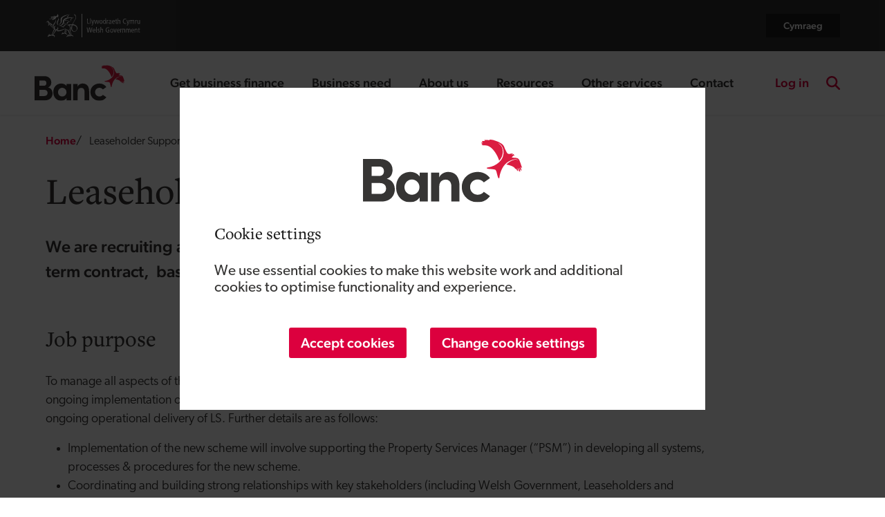

--- FILE ---
content_type: text/html; charset=UTF-8
request_url: https://developmentbank.wales/leaseholder-support-scheme-manager
body_size: 12073
content:
<!DOCTYPE html>
<html lang="en" dir="ltr">
<head>
<script data-cookieconsent="ignore">
  window.dataLayer = window.dataLayer || [];
  function gtag() { dataLayer.push(arguments); }
  gtag('consent', 'default', { ad_personalization: 'denied', ad_storage: 'denied', ad_user_data: 'denied', analytics_storage: 'denied', functionality_storage: 'denied', personalization_storage: 'denied', security_storage: 'granted', wait_for_update: 500 });
  gtag('set', 'ads_data_redaction', true);
  gtag('set', 'url_passthrough', false);
</script>
<script data-cookieconsent="ignore">
  /* Separate DEV and LIVE output for Google Tag Manager using Client-side switch. */
  var GTMcode = "GTM-TSLDWC7"; // DEFAULT - unmatched LIVE
  var myHostname = window.location.hostname;
  var isDevHostname = /(^|.+\.)(.*(staging|beta).*\.developmentbank\.wales|stimulize\.co\.uk|localhost|workspace|212\.53\.86\.164)$/i;
  if (isDevHostname.exec(myHostname)) {
    GTMcode = "GTM-W7QQDBM"; // DEV
  }
  (function (w, d, s, l, i) {
    w[l] = w[l] || [];
    w[l].push({'gtm.start': new Date().getTime(), event: 'gtm.js'});
    var f = d.getElementsByTagName(s)[0];
    var j = d.createElement(s);
    var dl = l != 'dataLayer' ? '&l=' + l : '';
    j.src = 'https://www.googletagmanager.com/gtm.js?id=' + i + dl + '';
    j.async = true;
    f.parentNode.insertBefore(j, f);
  })(window, document, 'script', 'dataLayer', GTMcode);
</script>
  <meta charset="utf-8" />
<noscript><style>form.antibot * :not(.antibot-message) { display: none !important; }</style>
</noscript><meta name="description" content="We are recruiting a Leaseholder Support Scheme Manager, on a 12-month fixed term contract,  based out of Cardiff or Wrexh" />
<meta name="Generator" content="Drupal 11 (https://www.drupal.org)" />
<meta name="MobileOptimized" content="width" />
<meta name="HandheldFriendly" content="true" />
<meta name="viewport" content="width=device-width, initial-scale=1.0" />
<script src="https://consent.cookiebot.com/uc.js?" id="Cookiebot" data-cbid="05d8c85d-f6b3-4004-9bf7-0d46df72e5e4" data-blockingmode="auto" type="text/javascript"></script>
<link rel="icon" href="/themes/banc/img/favicon/favicon.ico" type="image/vnd.microsoft.icon" />
<link rel="alternate" hreflang="en" href="https://developmentbank.wales/leaseholder-support-scheme-manager" />
<link rel="alternate" hreflang="cy" href="https://developmentbank.wales/cy/rheolwr-cynllun-cymorth-i-lesddeiliaid" />
<link rel="canonical" href="https://developmentbank.wales/leaseholder-support-scheme-manager" />
<link rel="shortlink" href="https://developmentbank.wales/node/1209" />

    <meta name="msvalidate.01" content="0EB1E46BCBADA8CF60E93FBB95765F87"/>
    <meta name="facebook-domain-verification"
          content="3d1uvbltdhwja2u0z40yd7zwisdpkc"/>
    <meta name="facebook-domain-verification"
          content="nzyz6c6gtgrfsn9oamc092fdp3wzih"/>
    <title>Leaseholder Support Scheme Manager - Dev Bank</title>

    <link rel="dns-prefetch" href="https://www.google.com">
    <link rel="dns-prefetch" href="https://www.gstatic.com">
    <link rel="dns-prefetch" href="https://px.ads.linkedin.com">
    <link rel="dns-prefetch" href="https://script.hotjar.com">
    <link rel="dns-prefetch" href="https://stats.g.doubleclick.net">
    <link rel="dns-prefetch" href="https://vars.hotjar.com">
    <link rel="dns-prefetch" href="https://snap.licdn.com">
    <link rel="dns-prefetch" href="https://connect.facebook.net">
    <link rel="dns-prefetch" href="https://static.ads-twitter.com">
    <link rel="dns-prefetch" href="https://www.facebook.com">
    <link rel="dns-prefetch" href="https://www.googletagmanager.com">
    <link rel="dns-prefetch" href="https://static.hotjar.com">
    <link rel="dns-prefetch" href="https://googleads.g.doubleclick.net">
    <link rel="dns-prefetch" href="https://www.googleadservices.com">
    <link rel="dns-prefetch" href="https://www.google.co.uk">
    <link rel="dns-prefetch" href="https://www.google-analytics.com">
    <link rel="dns-prefetch" href="https://use.typekit.net">
    <link rel="stylesheet" media="all" href="/themes/contrib/stable/css/core/components/progress.module.css?t8ldf5" />
<link rel="stylesheet" media="all" href="/sites/default/files/css/optimized/css_LpLEHnNmBeNomdeshUVLu1Syq1pS0x0vn8U1JktGdnw.cczDS7nvbthupsSysMdGwqZTpzUekd8SDezy7Dfom8s.css?t8ldf5" />
<link rel="stylesheet" media="all" href="/themes/contrib/stable/css/system/components/align.module.css?t8ldf5" />
<link rel="stylesheet" media="all" href="/themes/contrib/stable/css/system/components/container-inline.module.css?t8ldf5" />
<link rel="stylesheet" media="all" href="/themes/contrib/stable/css/system/components/clearfix.module.css?t8ldf5" />
<link rel="stylesheet" media="all" href="/themes/contrib/stable/css/system/components/hidden.module.css?t8ldf5" />
<link rel="stylesheet" media="all" href="/themes/contrib/stable/css/system/components/item-list.module.css?t8ldf5" />
<link rel="stylesheet" media="all" href="/themes/contrib/stable/css/system/components/js.module.css?t8ldf5" />
<link rel="stylesheet" media="all" href="/themes/contrib/stable/css/system/components/position-container.module.css?t8ldf5" />
<link rel="stylesheet" media="all" href="/themes/contrib/stable/css/system/components/reset-appearance.module.css?t8ldf5" />
<link rel="stylesheet" media="all" href="/modules/custom/bw_cookiebot/css/cookiebot-form.css?t8ldf5" />
<link rel="stylesheet" media="all" href="/modules/custom/bw_cookiebot/css/cookiebot-declaration.css?t8ldf5" />
<link rel="stylesheet" media="all" href="/modules/custom/bw_cookiebot/css/cookiebot-banner.css?t8ldf5" />
<link rel="stylesheet" media="all" href="/sites/default/files/css/optimized/css_5IwKLamlIJyNbJvXhxJJmQ0EvoF6iEHi7npJdTLTXe0.BWTl7Qp8otDswVSHJfRoEKB-Z9m_vFBbTWaf-vWX_R8.css?t8ldf5" />
<link rel="stylesheet" media="all" href="/modules/contrib/paragraphs/css/paragraphs.unpublished.css?t8ldf5" />
<link rel="stylesheet" media="all" href="/themes/banc_2022/css/style.css?t8ldf5" />

      

        <link rel="stylesheet" href="https://use.typekit.net/atd4dgy.css">

        <link rel="alternate" type="application/rss+xml" title="RSS"
              href="https://www.developmentbank.wales/rss.xml"/>
        <link rel="search" type="application/opensearchdescription+xml"
              href="https://www.developmentbank.wales/opensearch_desc.xml"
              title=" DevelopmentBank Search"/>

        <link rel="apple-touch-icon-precomposed" sizes="57x57"
              href="https://developmentbank.wales/themes/banc/img/favicon/apple-touch-icon-57x57.png"/>
        <link rel="apple-touch-icon-precomposed" sizes="114x114"
              href="https://developmentbank.wales/themes/banc/img/favicon/apple-touch-icon-114x114.png"/>
        <link rel="apple-touch-icon-precomposed" sizes="72x72"
              href="https://developmentbank.wales/themes/banc/img/favicon/apple-touch-icon-72x72.png"/>
        <link rel="apple-touch-icon-precomposed" sizes="144x144"
              href="https://developmentbank.wales/themes/banc/img/favicon/apple-touch-icon-144x144.png"/>
        <link rel="apple-touch-icon-precomposed" sizes="60x60"
              href="https://developmentbank.wales/themes/banc/img/favicon/apple-touch-icon-60x60.png"/>
        <link rel="apple-touch-icon-precomposed" sizes="120x120"
              href="https://developmentbank.wales/themes/banc/img/favicon/apple-touch-icon-120x120.png"/>
        <link rel="apple-touch-icon-precomposed" sizes="76x76"
              href="https://developmentbank.wales/themes/banc/img/favicon/apple-touch-icon-76x76.png"/>
        <link rel="apple-touch-icon-precomposed" sizes="152x152"
              href="https://developmentbank.wales/themes/banc/img/favicon/apple-touch-icon-152x152.png"/>

        <link rel="icon" type="image/png"
              href="https://developmentbank.wales/themes/banc/img/favicon/favicon-196x196.png"
              sizes="196x196"/>
        <link rel="icon" type="image/png"
              href="https://developmentbank.wales/themes/banc/img/favicon/favicon-96x96.png"
              sizes="96x96"/>
        <link rel="icon" type="image/png"
              href="https://developmentbank.wales/themes/banc/img/favicon/favicon-32x32.png"
              sizes="32x32"/>
        <link rel="icon" type="image/png"
              href="https://developmentbank.wales/themes/banc/img/favicon/favicon-16x16.png"
              sizes="16x16"/>
        <link rel="icon" type="image/png"
              href="https://developmentbank.wales/themes/banc/img/favicon/favicon-128.png"
              sizes="128x128"/>

        <meta name="application-name" content="Development Bank of Wales"/>

        <meta name="msapplication-TileColor" content="#DC003E"/>
        <meta name="msapplication-TileImage"
              content="https://developmentbank.wales/themes/banc/img/favicon/mstile-144x144.png"/>
        <meta name="msapplication-square70x70logo"
              content="https://developmentbank.wales/themes/banc/img/favicon/mstile-70x70.png"/>
        <meta name="msapplication-square150x150logo"
              content="https://developmentbank.wales/themes/banc/img/favicon/mstile-150x150.png"/>
        <meta name="msapplication-wide310x150logo"
              content="https://developmentbank.wales/themes/banc/img/favicon/mstile-310x150.png"/>
        <meta name="msapplication-square310x310logo"
              content="https://developmentbank.wales/themes/banc/img/favicon/mstile-310x310.png"/>

        <meta name="theme-color" content="#dc003e">

        <meta property="og:type" content="website"/>

        <noscript>
          <style>form.antibot * :not(.antibot-message) {
              display: none !important;
            }</style>
        </noscript>
        <noscript>
          <link type="text/css"
                href="/themes/banc/css/eligibility-checker--no-script.css"
                rel="stylesheet">
        </noscript>

        <meta name="google-site-verification"
              content="rfNflhSII2LeqKrUUXLOz4aeKCvyexDuJnwUOpNSyRo"/>
</head>

<a href="#main-content" class="visually-hidden focusable skip-link">
  Skip to main content
</a>

  <div class="dialog-off-canvas-main-canvas" data-off-canvas-main-canvas>
    
    <div id="block-banc-2022-cookiebotbanner">
  
    
      <div role="banner" class="cookie-control cookie-control--no-js no-js cookiebot-banner no-js2 js-cookiebot-banner-no-js2">
  <div class="container">
    <div class="col-md-12">
      <div class="cookie-control__content">
        <p>We use Javascript to set most of our cookies. Unfortunately Javascript is not running on your browser, so you cannot change your settings using this page. To control your cookie settings using this page try turning on Javascript in your browser.</p>
      </div>
      <div class="cookie-control__actions">
        <a href="/node/1996" class="cookie-control__link button button--link">About cookies</a>
      </div>

    </div>
  </div>
</div>

<article class="cookie-control js-cookiebot-banner-prompt cookiebot-banner cookiebot-banner--prompt js-cookiebot-banner-prompt">
  <div role="banner" class="cookie-control__banner">
    <header class="cookie-control__header">
      <img src="/themes/banc_2022/img/logo/logo.svg" class="cookie-control__logo" alt="dbw Capital logo">
      <h2>Cookie settings</h2>
    </header>
    <div class="cookie-control__content">
      <p>We use essential cookies to make this website work and additional cookies to optimise functionality and experience.</p>
      <footer class="cookie-control__actions">
        <button
          class="cookie-control__button js-cookiebot-banner-accept-all button button--red">Accept cookies</button>
        <button
          class="cookie-control__button js-cookiebot-settings-change button button--red">Change cookie settings</button>
      </footer>
    </div>
    <section class="cookie-control__settings">
      <div class="cookie-control__settings-text">
        
      </div>
      <header class="cookie-control__settings-header">
        <button
          class="cookie-control__button cookie-control__button--small js-cookiebot-accept-all button button--hollow">
          Accept all
        </button>
        <button
          class="cookie-control__button cookie-control__button--small js-cookiebot-reject-all button button--hollow">
          Reject all
        </button>
      </header>
      <div class="cookie-control__settings-list">
        <div class="cookie-control__settings-term">
          <h2 class="cookie-control__settings-heading h3">Analytics</h2>

          <h3>Cookies that measure website use</h3><p>We use industry-standard web analytics tool to measure how you use the website so we can improve it based on our user needs. These tools set cookies that store anonymised information about:</p><ul><li>how you got to the site</li><li>the pages you visit on our site and how long you spend on each page</li><li>what you click while you are visiting the site</li></ul>
        </div>
        <div class="cookie-control__settings-description">
          <input type="radio" id="analytics-on" name="analytics" value="1" class="js-cookiebot-radio">
          <label for="analytics-on" class=""><span class="visually-hidden">Analytics</span> On</label>

          <input type="radio" id="analytics-off" name="analytics" value="0" class="js-cookiebot-radio">
          <label for="analytics-off" class=""><span class="visually-hidden">Analytics</span> Off</label>

        </div>
        <div class="cookie-control__settings-term">
          <h2 class="cookie-control__settings-heading h3">Marketing</h2>

          <h3>Cookies that help with information and marketing</h3><p>For the promotion of our services we may use retargeting cookies. They may be set by ourselves or third parties. These cookies allow us or the third parties to display promotional material (for example, advertisements) to you on other websites you visit, to measure the performance of promotional material and content, and derive insights about those who viewed them.</p>
        </div>
        <div class="cookie-control__settings-description">

          <input type="radio" id="marketing-on" name="marketing" value="1" class="js-cookiebot-radio">
          <label for="marketing-on" class=""><span class="visually-hidden">Marketing</span> On</label>

          <input type="radio" id="marketing-off" name="marketing" value="0" class="js-cookiebot-radio">
          <label for="marketing-off" class=""><span class="visually-hidden">Marketing</span> Off</label>

        </div>
        <div class="cookie-control__settings-term">
          <h2 class="cookie-control__settings-heading h3">Personalisation</h2>

          <h3>Cookies that remember your settings</h3><p>These cookies do things like remember your preferences and the choices you make, to personalise your experience of using the site.</p>
        </div>
        <div class="cookie-control__settings-description">

          <input type="radio" id="personalisation-on" name="personalisation" value="1" class="js-cookiebot-radio">
          <label for="personalisation-on" class=""><span class="visually-hidden">Personalisation</span> On</label>

          <input type="radio" id="personalisation-off" name="personalisation" value="0" class="js-cookiebot-radio">
          <label for="personalisation-off" class=""><span class="visually-hidden">Personalisation</span> Off</label>

        </div>
        <div class="cookie-control__settings-term">
          <h2 class="cookie-control__settings-heading h3">Necessary cookies</h2>
          <h3>Strictly necessary cookies</h3><p>These essential cookies do things like:</p><ul><li>remember the notifications you’ve seen so we do not show them to you again</li><li>remember your progress through a form</li></ul><p>These cookies always need to be on.</p><p><a href="/cookies-policy">Find out more about cookies of developmentbank.wales</a></p>
        </div>
        <div class="cookie-control__settings-description">

        </div>
      </div>
      <footer class="cookie-control__settings-footer">
                <button
          class="cookie-control__button js-cookiebot-banner-accept button button--red">Save and exit</button>
      </footer>
    </section>
  </div>

</article>

  </div>


<header class="header-wrapper">
  <section class="global-header">
    <div class="container">
      <div class="row">
        <div class="col">
          <a href="https://gov.wales/" title="Welsh Government"
             class="global-header__logo"><span
              class="visually-hidden">Visit gov.wales website</span></a>
        </div>
        <div class="col ms-auto flex-grow-0">
          <nav class="global-header__lang" aria-label="Language switcher">
                
<div class="language-switcher-language-url" id="block-banc-2022-languageswitcher">
      <ul class="links"><li data-drupal-link-system-path="node/1209" class="en is-really-active is-active" aria-current="page"><a href="/leaseholder-support-scheme-manager" class="language-link is-active" hreflang="en" data-drupal-link-system-path="node/1209" aria-current="page">English</a></li><li data-drupal-link-system-path="node/1209" class="cy is-active" aria-current="page"><a href="/cy/rheolwr-cynllun-cymorth-i-lesddeiliaid" class="language-link" hreflang="cy" data-drupal-link-system-path="node/1209">Cymraeg</a></li></ul>
  </div>


          </nav>
        </div>
      </div>
    </div>
  </section>

  
  <section
    class="main-header">

    <nav class="navbar navbar-expand-lg" aria-label="Main navigation">

      <div class="container-fluid">
        <a class="navbar-brand"
           href="/" title="DBW Home">
          <img class="main-header__logo"
               src="/themes/banc_2022/img/logo/logo.svg" alt="Banc logo"
               width="130"
               height="52">
        </a>
        <button class="navbar-toggler order-3" type="button"
                data-bs-toggle="collapse" data-bs-target="#main-nav"
                aria-controls="main-nav" aria-expanded="false"
                aria-label="Toggle navigation">
          <svg width="28" height="18.667" viewBox="0 0 28 18.667">

            <path fill="rgb(220,0,62)"
                  d="M1.75000146 0h24.49999708C27.21585064 0 28 .78414936 28 1.75000146c1e-8.96585207-.78414933 1.75000144-1.75000143 1.75000146H1.75000146C.78414936 3.50000292 0 2.71585356 0 1.75000146S.78414936 0 1.75000146 0z"/>
            <path fill="rgb(220,0,62)"
                  d="M1.75000146 15.1666793h24.49999708c.9658521 0 1.75000146.78414937 1.75000146 1.75000146 0 .9658521-.78414936 1.75000146-1.75000146 1.75000146H1.75000146C.78414936 18.66668222 0 17.88253286 0 16.91668076s.78414936-1.75000145 1.75000146-1.75000145z"/>
            <path fill="rgb(220,0,62)"
                  d="M9.11841269 7.58333965h17.13158585C27.21585064 7.58333965 28 8.36748901 28 9.33334111s-.78414936 1.75000146-1.75000146 1.75000146H9.1184127c-.9658521 0-1.75000146-.78414936-1.75000146-1.75000146s.78414936-1.75000146 1.75000146-1.75000146z"/>

          </svg>

        </button>
        <div class="collapse navbar-collapse ms-auto" id="main-nav">

              <nav id="block-banc-2022-main-menu" class="main-nav" aria-label="Main navigation toggle">
  <button class="navbar-toggler d-lg-none" type="button" data-bs-toggle="collapse" data-bs-target="#main-nav"
          aria-controls="main-nav" aria-expanded="false" aria-label="Toggle navigation">
    <svg viewBox="0 0 320 512" width="24"><path fill="#dc003e" d="M310.6 150.6c12.5-12.5 12.5-32.8 0-45.3s-32.8-12.5-45.3 0L160 210.7 54.6 105.4c-12.5-12.5-32.8-12.5-45.3 0s-12.5 32.8 0 45.3L114.7 256 9.4 361.4c-12.5 12.5-12.5 32.8 0 45.3s32.8 12.5 45.3 0L160 301.3 265.4 406.6c12.5 12.5 32.8 12.5 45.3 0s12.5-32.8 0-45.3L205.3 256 310.6 150.6z"/></svg>

  </button>
  
  
        
  
            <ul class="nav navbar-nav">
    
    
                          <li class="has-children js-has-children get-business-finance nav-item">
      
                    <a href="/get-business-finance">Get business finance <span class="visually-hidden">landing page</span></a>
      
                                
          
                  <div class="main-nav__sub">
        <a href="/get-business-finance" target="_self" class="main-nav__sub-top-item" data-drupal-link-system-path="node/2">Get business finance</a><ul class="nav flex-column">

    
    
                          <li class="nav-item">
      
                    <a href="/get-business-finance/business-loans">Business loans <span class="visually-hidden">landing page</span></a>
      
            </li>

    
                          <li class="nav-item">
      
                    <a href="/equity">Equity finance <span class="visually-hidden">landing page</span></a>
      
            </li>

    
                          <li class="nav-item">
      
                    <a href="/get-business-finance/interest-rates">Interest rates <span class="visually-hidden">landing page</span></a>
      
            </li>

    
                          <li class="nav-item">
      
                    <a href="/get-business-finance/apply-now">Apply now <span class="visually-hidden">landing page</span></a>
      
            </li>

              </ul>
          </div>
      
            </li>

    
                          <li class="has-children js-has-children business-need nav-item">
      
                    <a href="/business-need">Business need <span class="visually-hidden">landing page</span></a>
      
                                
          
                  <div class="main-nav__sub">
        <a href="/business-need" class="main-nav__sub-top-item" data-drupal-link-system-path="node/1340">Business need</a><ul class="nav flex-column">

    
    
                          <li class="nav-item">
      
                    <a href="/business-need/starting-business">Starting a business <span class="visually-hidden">landing page</span></a>
      
            </li>

    
                          <li class="nav-item">
      
                    <a href="/business-need/growing-business">Growing a business <span class="visually-hidden">landing page</span></a>
      
            </li>

    
                          <li class="nav-item">
      
                    <a href="/business-need/buying-business">Buying a business <span class="visually-hidden">landing page</span></a>
      
            </li>

    
                          <li class="nav-item">
      
                    <a href="/business-need/finance-tech-ventures">Developing a tech venture <span class="visually-hidden">landing page</span></a>
      
            </li>

    
                          <li class="nav-item">
      
                    <a href="/business-need/property-development-finance">Property development <span class="visually-hidden">landing page</span></a>
      
            </li>

    
                          <li class="nav-item">
      
                    <a href="/business-need/green-business-loan-scheme">Going green <span class="visually-hidden">landing page</span></a>
      
            </li>

              </ul>
          </div>
      
            </li>

    
                          <li class="has-children js-has-children about-us nav-item">
      
                    <a href="/about-us">About us <span class="visually-hidden">landing page</span></a>
      
                                
          
                  <div class="main-nav__sub">
        <a href="/about-us" target="_self" rel="" class="main-nav__sub-top-item" data-drupal-link-system-path="node/10">About us</a><ul class="nav flex-column">

    
    
                          <li class="nav-item">
      
                    <a href="/about-us/development-bank-wales">Who we are <span class="visually-hidden">landing page</span></a>
      
            </li>

    
                          <li class="nav-item">
      
                    <a href="/about-us/funds-we-manage">Funds we manage <span class="visually-hidden">landing page</span></a>
      
            </li>

    
                          <li class="nav-item">
      
                    <a href="/about-us/people-and-teams">People and teams <span class="visually-hidden">landing page</span></a>
      
            </li>

    
                          <li class="nav-item">
      
                    <a href="/about-us/performance-and-impact">Performance and impact <span class="visually-hidden">landing page</span></a>
      
            </li>

    
                          <li class="nav-item">
      
                    <a href="/about-us/stakeholders-and-partners">Stakeholders and partners <span class="visually-hidden">landing page</span></a>
      
            </li>

    
                          <li class="nav-item">
      
                    <a href="/sustainability">Sustainability <span class="visually-hidden">landing page</span></a>
      
            </li>

    
                          <li class="nav-item">
      
                    <a href="/about-us/governance">Governance <span class="visually-hidden">landing page</span></a>
      
            </li>

    
                          <li class="nav-item">
      
                    <a href="/diversity-inclusion">Diversity and inclusion <span class="visually-hidden">landing page</span></a>
      
            </li>

    
                          <li class="nav-item">
      
                    <a href="/about-us/careers">Careers <span class="visually-hidden">landing page</span></a>
      
            </li>

              </ul>
          </div>
      
            </li>

    
                          <li class="has-children js-has-children resources nav-item">
      
                    <a href="/resources">Resources <span class="visually-hidden">landing page</span></a>
      
                                
          
                  <div class="main-nav__sub">
        <a href="/resources" class="main-nav__sub-top-item" data-drupal-link-system-path="node/1341">Resources</a><ul class="nav flex-column">

    
    
                          <li class="nav-item">
      
                    <a href="/resources/learning-hub">Learning hub <span class="visually-hidden">landing page</span></a>
      
            </li>

    
                          <li class="nav-item">
      
                    <a href="/resources/learning-hub/founders-playbook">Founder&#039;s playbook <span class="visually-hidden">landing page</span></a>
      
            </li>

    
                          <li class="nav-item">
      
                    <a href="/resources/case-studies">Case studies <span class="visually-hidden">landing page</span></a>
      
            </li>

    
                          <li class="nav-item">
      
                    <a href="/about-us/performance-and-impact/reports-and-documents">Documents and reports <span class="visually-hidden">landing page</span></a>
      
            </li>

    
                          <li class="nav-item">
      
                    <a href="/news-and-events">News <span class="visually-hidden">landing page</span></a>
      
            </li>

    
                          <li class="nav-item">
      
                    <a href="/resources/events">Events <span class="visually-hidden">landing page</span></a>
      
            </li>

    
                          <li class="nav-item">
      
                    <a href="/help">FAQs <span class="visually-hidden">landing page</span></a>
      
            </li>

    
                          <li class="nav-item">
      
                    <a href="/resources/customer-support">Customer support <span class="visually-hidden">landing page</span></a>
      
            </li>

              </ul>
          </div>
      
            </li>

    
                          <li class="has-children js-has-children other-services nav-item">
      
                    <a href="/other-services">Other services <span class="visually-hidden">landing page</span></a>
      
                                
          
                  <div class="main-nav__sub">
        <a href="/other-services" target="_self" rel="" class="main-nav__sub-top-item" data-drupal-link-system-path="node/51">Other services</a><ul class="nav flex-column">

    
    
                                        <li class="nav-item">
      
                            <span class="main-nav__subheading"> Development Bank of Wales</span>
      
            </li>

    
                          <li class="nav-item">
      
                    <a href="/other-services/angels-invest-wales">Angels Invest Wales <span class="visually-hidden">landing page</span></a>
      
            </li>

    
                          <li class="nav-item">
      
                    <a href="/green-homes-wales">Green Homes Wales <span class="visually-hidden">landing page</span></a>
      
            </li>

    
                          <li class="nav-item">
      
                    <a href="/other-services/economic-intelligence-wales">Economic Intelligence Wales <span class="visually-hidden">landing page</span></a>
      
            </li>

    
                              </ul>
          <ul class="nav flex-column">
                            <li class="nav-item">
      
                            <span class="main-nav__subheading main-nav__subheading--padding">Welsh Government</span>
      
            </li>

    
                          <li class="nav-item">
      
                    <a href="https://businesswales.gov.wales">Business Wales <span class="visually-hidden">landing page</span></a>
      
            </li>

    
                          <li class="nav-item">
      
                    <a href="https://www.gov.wales/your-home-in-wales">Your home in Wales  <span class="visually-hidden">landing page</span></a>
      
            </li>

              </ul>
          </div>
      
            </li>

    
                          <li class="nav-item">
      
                    <a href="/contact-us">Contact <span class="visually-hidden">landing page</span></a>
      
            </li>

                  <li class="nav-item nav-item--contact">
          <a href="/contact-us">Contact <span class="visually-hidden">toggle</span></a>
          <div class="main-nav__sub">
            <ul class="nav flex-column">
              <li class="nav-item">
                <a href="/contact-us">Contact</a>
              </li>
            </ul>
          </div>
        </li>
          </ul>
          


  </nav>


        </div>

        <nav class="utility-nav ms-auto" aria-label="Social navigation">
          <a target="_blank" rel="noopener noreferrer"
             class="utility-nav__social utility-nav__social--twitter"
             href="https://twitter.com/devbankwales"><span
              class="visually-hidden">DBW on X</span></a>
          <a target="_blank" rel="noopener noreferrer"
             class="utility-nav__social utility-nav__social--facebook"
             href="https://www.facebook.com/devbankwales"><span
              class="visually-hidden">DBW on Facebook</span></a>
          <a target="_blank" rel="noopener noreferrer"
             class="utility-nav__social utility-nav__social--linkedin"
             href="https://www.linkedin.com/company/18243949/ "><span
              class="visually-hidden">DBW on LinkedIn</span></a>
          <a target="_blank" rel="noopener noreferrer"
             class="utility-nav__social utility-nav__social--youtube"
             href="https://www.youtube.com/channel/UCusvIhGsp8fwwJAVtFdCPsQ"><span
              class="visually-hidden">DBW on YouTube</span></a>
              <nav id="block-banc-2022-account-menu" aria-label="User account menu">
    
    
                
              <ul class="nav">
                            <li class="nav-item">
              <a href="https://portal.developmentbank.wales/?WSLang=en">Log in</a>
              </li>
    </ul>
  

    </nav>


          <button type="button" class="search-toggle"><span
              class="visually-hidden">Search the site toggle</span></button>
        </nav>
      </div>
    </nav>

  </section>

  <article class="site-search">
    <button class="search-toggle"><span class="visually-hidden">Toggle site search</span>
    </button>
        <div class="search-form-input" data-drupal-selector="search-form-input" id="block-banc-2022-dbwsearchform">
  
    
      <form action="/search" method="get" id="search-form-input" accept-charset="UTF-8">
  <button type="button" class="search-toggle d-lg-none hidden"><span class="visually-hidden">Close search</span></button>
<div class="js-form-item form-item js-form-type-search form-type-search form-item-query js-form-item-query element-id-">

            <label for="edit-query" class="option">Search the site</label>
              <input placeholder=" " data-drupal-selector="edit-query" type="search" id="edit-query" name="query" value="" size="60" maxlength="128" class="form-search" />

      </div>
<input class="hidden button js-form-submit form-submit" data-drupal-selector="edit-submit" type="submit" id="edit-submit--2" name="op" value="Search" />
<input data-drupal-selector="form-x3g5oqwbuyj-jrwvlm2puebpwdo5ugctu9ribchjitu" type="hidden" name="form_build_id" value="form-X3G5oQWBUYJ-jrwVlM2pUEbpWdo5UgCtU9RibchJItU" />
<input data-drupal-selector="edit-search-form-input" type="hidden" name="form_id" value="search_form_input" />

</form>

  </div>


  </article>
</header>


<main class="main">
  <a id="main-content" tabindex="-1"></a>

  <div class="container">
    <div class="main__highlighted">
      <div class="row">
        <div class="col">
              <div data-drupal-messages-fallback class="hidden"></div>


        </div>
      </div>
    </div>
  </div>

  <div class="container">
    <div class="main__help">
      <div class="row">
        <div class="col-md-12">
          
        </div>
      </div>
    </div>
  </div>

  <div class="main__content">
    
          <div id="block-banc-2022-breadcrumbs">
  
    
        <nav class="breadcrumbs" role="navigation" aria-labelledby="system-breadcrumb">
    <div class="container">
      <h2 id="system-breadcrumb" class="visually-hidden">Breadcrumb</h2>
      <ol class="breadcrumbs__list">
                  <li class="breadcrumbs__item">
                          <a class="breadcrumbs__link" href="/">Home</a>
                      </li>
                  <li class="breadcrumbs__item">
                          Leaseholder Support Scheme Manager
                      </li>
              </ol>
    </div>
  </nav>

  </div>


          <div id="block-banc-2022-page-title">
  
    
      <div class="container">
  <div class="row">
    <div class="col">
      
              <h1><span>Leaseholder Support Scheme Manager</span>
</h1>
            
    </div>
  </div>
</div>

  </div>


          <div id="block-banc-2022-content">
  
    
      
<article class="page">
      <div class="container">
      <div class="row">
        <div class="col-md-9">
          <div class="page__body">
            
  <p class="intro"><span><span><span>We are recruiting a Leaseholder Support Scheme Manager, </span></span></span>on a 12-month fixed term contract,&nbsp;<span><span><span> based out of Cardiff or Wrexham. </span></span></span></p>

          </div>
        </div>

      </div>
    </div>
    
  <div class="container">
  <div class="row">
    <div class="col-md-10">
      <div class="markup">
        
  <h2>Job purpose&nbsp;</h2>

<p>To manage all aspects of the Leaseholder Support (“LS”) Scheme. The LS Manager (“LSM”) will primarily be responsible for the ongoing implementation of the new LS scheme which is due to launch at the end June 2022 and managing all aspects of ongoing operational delivery of LS. Further details are as follows:</p>

<ul>
	<li>Implementation of the new scheme will involve supporting the Property Services Manager (“PSM”) in developing all systems, processes &amp; procedures for the new scheme.</li>
	<li>Coordinating and building strong relationships with key stakeholders (including Welsh Government, Leaseholders and Registered Social Landlords (“RSL”), IFA’s, Lawyers, Valuers and Quantity Surveyors. Also developing an appropriate recruitment &amp; staffing strategy to meet the needs of the scheme, in readiness for launch.</li>
	<li>Management of ongoing operational delivery will involve establishing the systems, processes &amp; procedures across the new LS team, ensuring these are regularly reviewed for robustness and efficiency; ensuring that all LS fund targets are met and reported on accurately; and line managing Leaseholder Support Executives (“LSE”).</li>
	<li>A strong understanding of customer requirements and eligibility will be key in ensuring excellent customer service and meeting DBW’s investment criteria. The post holder will possess well-developed leadership, interpersonal and problem-solving abilities. &nbsp;Attention to detail and a proactive, hands-on approach are also essential prerequisites for this role. &nbsp;An understanding of cladding/EWS1’s and consumer regulatory requirements is also preferable.</li>
</ul>

<p>The Leaseholder Support Scheme is aimed at those facing significant financial hardship due to fire safety issues in the buildings in which they live. The scheme will support leaseholders to understand the best options for their individual financial circumstances with the opportunity for a potential home buy-out option if that is the most appropriate course of action.</p>

<p>It will be focused on those who are experiencing difficulty through increased service charges due to insurance and fire safety risk measures, declined market value and the absence of an External Wall System 1 certificate and cannot sell their property (if remediation works are underway on the building, then the leaseholder would not be eligible for this scheme).&nbsp;</p>
</div>
    </div>
  </div>
</div>

  <div class="container">
  <div class="row">
    <div class="col-md-10">
      <div class="markup">
        
  <h2>Main duties and responsibilities</h2>

<ul>
	<li>Lead on the development of the new LS Scheme and operating model, assisting with design and implementation of an application assessment process and through to case completion and any post completion activity.</li>
	<li>First line daily operational responsibility to delegate and manage workload to ensure SLAs and KPIs are met.</li>
	<li>Ensure LSEs conduct thorough and robust due diligence (training for which will be provided) when progressing LSS applications and undertake the required eligibility and affordability as per WG criteria.&nbsp;</li>
	<li>Provide support to LSEs on all aspects of the process, driving continuous improvement. To identify training and development requirements and act as a coach to ensure best practice.</li>
	<li>Actively manage individual and team performance and competence including conducting one to ones, performance feedback, conducting performance reviews, absence management, peer checks and managing resource requirements.</li>
	<li>To act as a point of escalation for your team. To be able to handle a range of different situations and react accordingly with tact diplomacy and empathy to diffuse potentially tense confrontations in a positive and calm manner.</li>
	<li>Approval of loan sanction papers, reviewing CDD and ensuring scheme criteria has been met before LSE issues loan offer to RSL.</li>
	<li>Approval of RSL drawdown notice and legal undertaking.&nbsp;</li>
	<li>Be point of approval for ROT &amp; First Charge documents submitted by LSEs for review.</li>
	<li>Develop and maintain relationships with professional stakeholders, including IFAs, Lawyers, Valuers, RSLs and Quantity Surveyors.&nbsp;</li>
	<li>Oversee Post Completion process completion– issue of completion notices to RSL, and that all fees have been settled for valuation, IFA, and legal costs by LSE. Check HMLR title documents to ensure security has been properly registered.</li>
	<li>Keep up to date with all regulatory requirements and ensure the team comply with the operating guidelines. Ensure compliance with customer due diligence and anti-money laundering regulations and suggest training as necessary.</li>
	<li>Ensure rigorous GDPR and information security standards are always maintained by the team.</li>
	<li>Develop and maintain technical and industry specific knowledge to ensure best practice and compliance in investment activity.</li>
	<li>Work with PS BA to produce required MI dashboards to monitor scheme and LSE performance.</li>
	<li>Undertake any other task as may be defined by the PSM to meet the operational needs of the LS Scheme.</li>
	<li>Based on scheme demand, the successful applicant may be required to blend workload with Help to Buy Wales.</li>
	<li>Any other task as may be defined by the Property Services Director to meet the operational needs.</li>
</ul>
</div>
    </div>
  </div>
</div>

  <div class="container">
  <div class="row">
    <div class="col-md-10">
      <div class="markup">
        
  <h2>Knowledge, skills, abilities and experience&nbsp;</h2>

<p><strong>Essential &nbsp;</strong></p>

<ul>
	<li>Self-motivated with the ability to take a proactive approach and able to work both independently and as part of a team</li>
	<li>Experience of line management</li>
	<li>Experience of working on a Service Fund and an ability to work through related transactions &amp; technical challenges with minimal assistance or supervision</li>
	<li>Experience of report preparation and presentation to a high standard</li>
	<li>Understanding of risk assessment and service fund processes and procedures</li>
	<li>Strong communication, influencing and interpersonal skills</li>
	<li>Confident in own decision-making skills</li>
	<li>Ability to prioritise and organise work under pressure</li>
</ul>

<p><strong>Desirable &nbsp;</strong></p>

<ul>
	<li>Banking/regulatory experience</li>
	<li>Experience of first charge lending/mortgages</li>
	<li>Welsh speaker</li>
	<li>Driving licence</li>
</ul>
</div>
    </div>
  </div>
</div>

  <div class="container">
  <div class="row">
    <div class="col-md-10">
      <div class="markup">
        
  <h2><strong>Apply</strong></h2>

<p>To apply for this role, please visit our&nbsp;<a href="https://recruitment.developmentbank.wales/" class="elf-external elf-icon" rel>recruitment page</a>&nbsp;</p>
</div>
    </div>
  </div>
</div>

  <article class="related-pages">
  <div class="container">
          <h2 class="related-pages__heading">Related content </h2>
    
    <div class="view">

      <div class="related-pages__list view__list">
        
  
<a class="teaser teaser--brand-red" href="/about-us/careers">
    <section class="teaser__text">
    <p class="teaser__title">
      <span>Careers</span>

    </p>
    <div class="teaser__body">
      
    </div>
  </section>
</a>


      </div>
    </div>
  </div>

</article>



</article>

  </div>


    
  </div>
  <div class="container">
    <article class="feedback">

      <div class="feedback__toggle-wrapper">
        <button href="/ajax/webform/feedback"
          class="button button--link feedback__toggle use-ajax">Help us improve our site</button>
      </div>
      <div class="feedback__form">
      </div>
    </article>
  </div>

  <div id="ajax-webform-wrapper"></div>
</main>

<footer class="main-footer">
  <div class="container">
    <div class="row align-items-center">
      <div class="col-lg-7 col-md-auto">
        <img class="main-footer__logo"
             src="/themes/banc_2022/img/logo/wg-partner.png"
             alt="Welsh Government partner logo" width="188">
      </div>
      <div class="col-md-auto mt-3 mt-md-0 mb-3 mb-md-0 ms-lg-0 ms-md-auto">
        <img class="main-footer__logo"
             src="/themes/banc_2022/img/logo/logo-invert.svg" alt="Banc logo"
             width="130"
             height="52">
      </div>
      <div class="ms-lg-auto ms-md-3 col-md-auto">

        <nav class="utility-nav ms-auto" aria-label="Footer ocial navigation">
          <a target="_blank" rel="noopener noreferrer"
             class="utility-nav__social utility-nav__social--twitter"
             href="https://twitter.com/devbankwales"><span
              class="visually-hidden">DBW on X</span></a>
          <a target="_blank" rel="noopener noreferrer"
             class="utility-nav__social utility-nav__social--facebook"
             href="https://www.facebook.com/devbankwales"><span
              class="visually-hidden">DBW on Facebook</span></a>
          <a target="_blank" rel="noopener noreferrer"
             class="utility-nav__social utility-nav__social--linkedin"
             href="https://www.linkedin.com/company/18243949/ "><span
              class="visually-hidden">DBW on LinkedIn</span></a>
          <a target="_blank" rel="noopener noreferrer"
             class="utility-nav__social utility-nav__social--youtube"
             href="https://www.youtube.com/channel/UCusvIhGsp8fwwJAVtFdCPsQ"><span
              class="visually-hidden">DBW on YouTube</span></a>
        </nav>
      </div>
    </div>
    <div class="row">
      <div class="col">
        <nav class="main-footer__main-menu" aria-label="Footer main menu">
          
  
            <ul class="nav navbar-nav">
    
    
                          <li class="nav-item">
      
                    <a href="/get-business-finance">Get business finance <span class="visually-hidden">landing page</span></a>
      
            </li>

    
                          <li class="nav-item">
      
                    <a href="/business-need">Business need <span class="visually-hidden">landing page</span></a>
      
            </li>

    
                          <li class="nav-item">
      
                    <a href="/about-us">About us <span class="visually-hidden">landing page</span></a>
      
            </li>

    
                          <li class="nav-item">
      
                    <a href="/resources">Resources <span class="visually-hidden">landing page</span></a>
      
            </li>

    
                          <li class="nav-item">
      
                    <a href="/other-services">Other services <span class="visually-hidden">landing page</span></a>
      
            </li>

    
                          <li class="nav-item">
      
                    <a href="/contact-us">Contact <span class="visually-hidden">landing page</span></a>
      
            </li>

                  <li class="nav-item nav-item--contact">
          <a href="/contact-us">Contact <span class="visually-hidden">toggle</span></a>
          <div class="main-nav__sub">
            <ul class="nav flex-column">
              <li class="nav-item">
                <a href="/contact-us">Contact</a>
              </li>
            </ul>
          </div>
        </li>
          </ul>
          


        </nav>
      </div>
    </div>

    <div class="row">
      <div class="col">
        <section class="main-footer__nav">
              <nav id="block-banc-2022-footer" aria-label="block-banc-2022-footer">
    
    
                
              <ul class="nav">
                            <li class="nav-item">
              <a href="/terms-and-conditions" target="_self" rel="" data-drupal-link-system-path="node/64">Terms &amp; conditions</a>
              </li>
                        <li class="nav-item">
              <a href="/privacy-notice-0" target="_self" data-drupal-link-system-path="node/76">Privacy</a>
              </li>
                        <li class="nav-item">
              <a href="/accessibility-statement-development-bank-wales" target="_self" rel="" data-drupal-link-system-path="node/63">Accessibility</a>
              </li>
                        <li class="nav-item">
              <a href="/welsh-language-policy" target="_self" rel="" data-drupal-link-system-path="node/68">Welsh Language policy</a>
              </li>
                        <li class="nav-item">
              <a href="/social-media-house-rules" target="_self" data-drupal-link-system-path="node/1856">Social media policy</a>
              </li>
                        <li class="nav-item">
              <a href="/company-details" data-drupal-link-system-path="node/127">Company details</a>
              </li>
                        <li class="nav-item">
              <a href="/customer-charter" data-drupal-link-system-path="node/1525">Customer charter</a>
              </li>
                        <li class="nav-item">
              <a href="/sitemap" target="_self" rel="" data-drupal-link-system-path="sitemap">Sitemap</a>
              </li>
        </ul>
  

    </nav>


        </section>
      </div>
    </div>
    <div class="row">
      <div class="col-md">
        <section class="main-footer__copyright">
          <p>
            Development Bank of Wales Plc (Banc Datblygu Cymru ccc) is the holding company of a Group that trades as Development Bank of Wales. The Group is made up of a number of subsidiaries which are registered with names including the initials DBW. Development Bank of Wales Plc is a development finance company wholly owned by the Welsh Ministers and it is neither authorised nor regulated by the Prudential Regulation Authority (PRA) or the Financial Conduct Authority (FCA). The Development Bank of Wales (Banc Datblygu Cymru ccc) has three subsidiaries which are authorised and regulated by the FCA. Please note that neither the Development Bank of Wales Plc (Banc Datblygu Cymru ccc) nor any of its subsidiaries are banking institutions or operate as such. This means that none of the group entities are able to accept deposits from the public. View the Development Bank of Wales PLC’s <a href='/about-us/governance'>complete legal structure</a> chart.
          </p>
          <p>
            Development Bank of Wales Plc - Registered in England and Wales under number 4055414 at Unit J, Yale Business Village, Ellice Way, Wrexham LL13 7YL
          </p>
        </section>
      </div>
    </div>
  </div>
</footer>

  </div>


<script type="application/json" data-drupal-selector="drupal-settings-json">{"path":{"baseUrl":"\/","pathPrefix":"","currentPath":"node\/1209","currentPathIsAdmin":false,"isFront":false,"currentLanguage":"en"},"pluralDelimiter":"\u0003","suppressDeprecationErrors":true,"ajaxPageState":{"libraries":"eJxFilEOAiEMBS_U3RouRFq2smgFQkt0b-8mRv14mcnkMdUUwyUEzNqYdDE_tNQM_IyptXsRbo4_W5hqlQGpDcFtzE660o1eIHrFczGZQadBeVDf7Xv5l3XWPlmL7bKBObkYfgB2mMsDmUzeor05Zg","theme":"banc_2022","theme_token":null},"ajaxTrustedUrl":{"\/search":true},"cookiebot":{"defaultPreferences":{"analytics":1,"marketing":1,"personalisation":1}},"user":{"uid":0,"permissionsHash":"0fe8c5bf7ee09b85e940f04f07a8bc236e491dfeefab36d192c902826a01ac65"}}</script>
<script src="/core/assets/vendor/jquery/jquery.min.js?v=4.0.0-rc.1" data-cookieconsent="ignore"></script>
<script src="/core/assets/vendor/once/once.min.js?v=1.0.1" data-cookieconsent="ignore"></script>
<script src="/core/misc/drupalSettingsLoader.js?v=11.2.8" data-cookieconsent="ignore"></script>
<script src="/core/misc/drupal.js?v=11.2.8" data-cookieconsent="ignore"></script>
<script src="/core/misc/drupal.init.js?v=11.2.8" data-cookieconsent="ignore"></script>
<script src="/core/assets/vendor/tabbable/index.umd.min.js?v=6.2.0" data-cookieconsent="ignore"></script>
<script src="/themes/banc_2022/js/bootstrap.min.js?v=1" data-cookieconsent="ignore"></script>
<script src="/themes/banc_2022/js/custom.js?v=1" data-cookieconsent="ignore"></script>
<script src="https://cdn.jsdelivr.net/npm/js-cookie@3.0.5/dist/js.cookie.min.js"></script>
<script src="/modules/custom/bw_cookiebot/js/cookiebot-banner.js?v=1.x" data-cookieconsent="ignore"></script>
<script src="/core/misc/progress.js?v=11.2.8" data-cookieconsent="ignore"></script>
<script src="/core/assets/vendor/loadjs/loadjs.min.js?v=4.3.0" data-cookieconsent="ignore"></script>
<script src="/core/misc/debounce.js?v=11.2.8" data-cookieconsent="ignore"></script>
<script src="/core/misc/announce.js?v=11.2.8" data-cookieconsent="ignore"></script>
<script src="/core/misc/message.js?v=11.2.8" data-cookieconsent="ignore"></script>
<script src="/core/misc/ajax.js?v=11.2.8" data-cookieconsent="ignore"></script>
<script src="/themes/contrib/stable/js/ajax.js?v=11.2.8" data-cookieconsent="ignore"></script>
<script src="/sites/default/files/js/optimized/js_dzyiiz2QIMiWw-l5xk39kamuGQrJMMbU53o81KGYLwQ.lM_qS8Youi8ng-rpF5oWFHXBRNkbSb97VRT1-olIBVY.js?v=1.x"></script>


</body>
</html>


--- FILE ---
content_type: text/css
request_url: https://developmentbank.wales/modules/custom/bw_cookiebot/css/cookiebot-banner.css?t8ldf5
body_size: 747
content:
/* Hide the provided banner/button widget */
#CybotCookiebotDialog, #CookiebotWidget {
  display: none !important;
}
.cookiebot-banner:not(.no-js) {
  display: none;
}
.cookiebot-banner {
  background: #efedea;
  color: #1f1f1f;
  font-size: 18px;
  padding: 0;
  position: relative;
}
.cookiebot-banner p {
  line-height: 24px;
  margin: 0 0 20px;
}
.cookiebot-banner__container {
  display: flex;
  gap: 30px;
  max-width: 990px;
  margin-left: auto;
  margin-right: auto;
  padding: 30px 15px;
}
.cookiebot-banner__container p {
  margin-bottom: 0;
}
.cookiebot-banner__button {
  margin-right: 15px;
  margin-top: 10px;
}


.cookiebot-banner__close {
  -webkit-appearance: none;
  -moz-appearance: none;
  align-self: flex-start;
  appearance: none;
  color: #007a6e;
  background-image: url("data:image/svg+xml;charset=utf8,%3Csvg width=%2213%22 height=%2213%22 xmlns=%22http://www.w3.org/2000/svg%22 xmlns:xlink=%22http://www.w3.org/1999/xlink%22%3E%3Cdefs%3E%3Cpath d=%22M43.333 5.04v5.678h5.678v2.839h-5.678v5.677h-2.838v-5.677h-5.678v-2.839h5.677V5.04h2.84z%22 id=%22a%22/%3E%3C/defs%3E%3Cuse fill=%22%23007a6e%22 transform=%22rotate%2845 31.657 -33.111%29%22 xlink:href=%22%23a%22 fill-rule=%22evenodd%22/%3E%3C/svg%3E");
  background-size: 15px 15px;
  background-position: right;
  background-repeat: no-repeat;
  background-color: inherit;
  border: 0;
  font-size: 16px;
  font-weight: 500;
  padding-right: 20px;
  padding-left: 0;
  margin-top: 0 !important;
}
.cookiebot-banner__close:hover {
  background-image: url("data:image/svg+xml;charset=utf8,%3Csvg width=%2213%22 height=%2213%22 xmlns=%22http://www.w3.org/2000/svg%22 xmlns:xlink=%22http://www.w3.org/1999/xlink%22%3E%3Cdefs%3E%3Cpath d=%22M43.333 5.04v5.678h5.678v2.839h-5.678v5.677h-2.838v-5.677h-5.678v-2.839h5.677V5.04h2.84z%22 id=%22a%22/%3E%3C/defs%3E%3Cuse fill=%22%23000%22 transform=%22rotate%2845 31.657 -33.111%29%22 xlink:href=%22%23a%22 fill-rule=%22evenodd%22/%3E%3C/svg%3E");
  color: black;
  cursor: pointer;
}
.cookie-control__settings-footer {
  margin-top: 30px;
}


--- FILE ---
content_type: text/css
request_url: https://developmentbank.wales/sites/default/files/css/optimized/css_5IwKLamlIJyNbJvXhxJJmQ0EvoF6iEHi7npJdTLTXe0.BWTl7Qp8otDswVSHJfRoEKB-Z9m_vFBbTWaf-vWX_R8.css?t8ldf5
body_size: 225
content:
a.elf-external.elf-icon {
  background: url(/modules/contrib/elf/css/../images/link.png) right center no-repeat;
  padding-right: 12px;
}
a.elf-mailto.elf-icon {
  background: url(/modules/contrib/elf/css/../images/mail.png) right center no-repeat;
  padding-right: 12px;
}
a.elf-external .screen-reader-only {
  position: absolute;
  width: 1px;
  clip: rect(0 0 0 0);
  overflow: hidden;
  white-space: nowrap;
}


--- FILE ---
content_type: application/x-javascript
request_url: https://consentcdn.cookiebot.com/consentconfig/05d8c85d-f6b3-4004-9bf7-0d46df72e5e4/developmentbank.wales/configuration.js
body_size: 452
content:
CookieConsent.configuration.tags.push({id:191709647,type:"script",tagID:"",innerHash:"",outerHash:"",tagHash:"6357693592982",url:"https://consent.cookiebot.com/uc.js?",resolvedUrl:"https://consent.cookiebot.com/uc.js?",cat:[1]});CookieConsent.configuration.tags.push({id:191709650,type:"script",tagID:"",innerHash:"",outerHash:"",tagHash:"4667478855220",url:"",resolvedUrl:"",cat:[1,3,4]});CookieConsent.configuration.tags.push({id:191709651,type:"iframe",tagID:"",innerHash:"",outerHash:"",tagHash:"308098152636",url:"https://www.youtube-nocookie.com/embed/iBqgRLZuWrQ",resolvedUrl:"https://www.youtube-nocookie.com/embed/iBqgRLZuWrQ",cat:[4]});CookieConsent.configuration.tags.push({id:191709652,type:"iframe",tagID:"",innerHash:"",outerHash:"",tagHash:"4151253955478",url:"https://www.youtube.com/embed/kGIPHDlAOSs?autoplay=0&start=0&rel=0&mute=0",resolvedUrl:"https://www.youtube.com/embed/kGIPHDlAOSs?autoplay=0&start=0&rel=0&mute=0",cat:[4]});CookieConsent.configuration.tags.push({id:191709653,type:"iframe",tagID:"",innerHash:"",outerHash:"",tagHash:"14543235566394",url:"https://www.youtube.com/embed/zajJ_v7e5sQ?autoplay=0&start=0&rel=0&mute=0",resolvedUrl:"https://www.youtube.com/embed/zajJ_v7e5sQ?autoplay=0&start=0&rel=0&mute=0",cat:[4]});CookieConsent.configuration.tags.push({id:191709654,type:"iframe",tagID:"",innerHash:"",outerHash:"",tagHash:"8274752613734",url:"https://www.youtube.com/embed/QbFGRFdiRKY?autoplay=1&start=0&rel=0&mute=1",resolvedUrl:"https://www.youtube.com/embed/QbFGRFdiRKY?autoplay=1&start=0&rel=0&mute=1",cat:[4]});CookieConsent.configuration.tags.push({id:191709655,type:"script",tagID:"",innerHash:"",outerHash:"",tagHash:"4678982499380",url:"https://www.google.com/recaptcha/api.js?hl=en&render=explicit&onload=drupalRecaptchaOnload",resolvedUrl:"https://www.google.com/recaptcha/api.js?hl=en&render=explicit&onload=drupalRecaptchaOnload",cat:[1]});CookieConsent.configuration.tags.push({id:191709659,type:"iframe",tagID:"",innerHash:"",outerHash:"",tagHash:"9262267896459",url:"https://www.youtube.com/embed/OagfAezbC_I?autoplay=0&start=0&rel=0&mute=0",resolvedUrl:"https://www.youtube.com/embed/OagfAezbC_I?autoplay=0&start=0&rel=0&mute=0",cat:[4]});CookieConsent.configuration.tags.push({id:191709661,type:"iframe",tagID:"",innerHash:"",outerHash:"",tagHash:"10600232642105",url:"https://embed.chartblocks.com/1.0/?c=5aafdfb01ea0f626674978a0&amp;t=434b1170e16a357",resolvedUrl:"https://embed.chartblocks.com/1.0/?c=5aafdfb01ea0f626674978a0&amp;t=434b1170e16a357",cat:[5]});CookieConsent.configuration.tags.push({id:191709675,type:"iframe",tagID:"",innerHash:"",outerHash:"",tagHash:"16137484859100",url:"https://www.youtube.com/embed/J-xZ_lSnJQA?autoplay=0&start=0&rel=0&mute=0",resolvedUrl:"https://www.youtube.com/embed/J-xZ_lSnJQA?autoplay=0&start=0&rel=0&mute=0",cat:[4]});CookieConsent.configuration.tags.push({id:191709676,type:"iframe",tagID:"",innerHash:"",outerHash:"",tagHash:"7234467362821",url:"https://www.youtube.com/embed/qvQrciXLfd0?autoplay=0&start=0&rel=0&mute=0",resolvedUrl:"https://www.youtube.com/embed/qvQrciXLfd0?autoplay=0&start=0&rel=0&mute=0",cat:[4]});